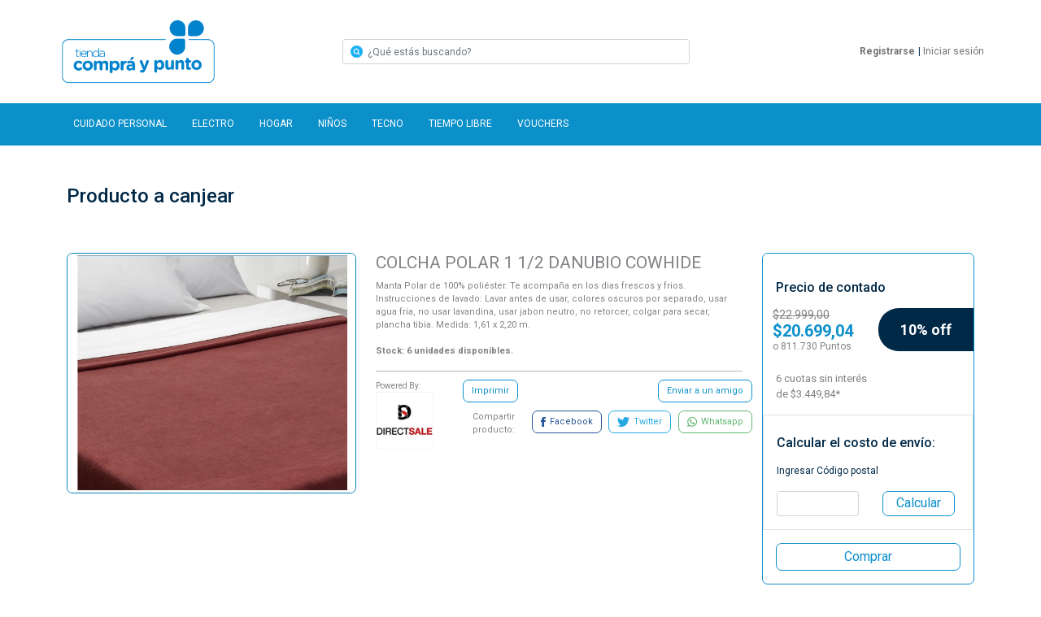

--- FILE ---
content_type: text/html; charset=UTF-8
request_url: https://www.compraypunto.com.ar/producto/8570/colcha-polar-1-1-2-danubio-cowhide
body_size: 10278
content:
<!doctype html>
<html lang="en">

<head>
	<meta charset="UTF-8">
	<meta name="viewport" content="width=device-width, initial-scale=1">
	<link href="https://www.compraypunto.com.ar/css/bootstrap.css" rel="stylesheet" crossorigin="anonymous">
	<link href="https://www.compraypunto.com.ar/css/styles.css" rel="stylesheet">
	<link href="https://www.compraypunto.com.ar/css/owl.carousel.min.css" rel="stylesheet" crossorigin="anonymous">
	<link href="https://www.compraypunto.com.ar/css/owl.theme.default.min.css" rel="stylesheet" crossorigin="anonymous">
	<link rel="stylesheet" href="https://code.jquery.com/ui/1.14.1/themes/base/jquery-ui.css">
	
	<link rel="preconnect" href="https://fonts.googleapis.com">
	<link rel="preconnect" href="https://fonts.gstatic.com" crossorigin>
	<link href="https://fonts.googleapis.com/css2?family=Roboto:wght@300;400;500;700&display=swap" rel="stylesheet">
	<link rel="stylesheet" href="https://cdn.jsdelivr.net/npm/@fortawesome/fontawesome-free@5.15.3/css/fontawesome.min.css" integrity="sha384-wESLQ85D6gbsF459vf1CiZ2+rr+CsxRY0RpiF1tLlQpDnAgg6rwdsUF1+Ics2bni" crossorigin="anonymous">
	<link rel="stylesheet" href="https://cdnjs.cloudflare.com/ajax/libs/zoomove/1.2.1/zoomove.min.css">
	<link href="https://cdnjs.cloudflare.com/ajax/libs/font-awesome/6.5.2/css/all.min.css" rel="stylesheet">
	<link href="https://www.compraypunto.com.ar/css/easy-autocomplete.min.css" rel="stylesheet" type="text/css">
	<link href="https://www.compraypunto.com.ar/css/easy-autocomplete.css" rel="stylesheet" type="text/css">


	<script src="https://code.jquery.com/jquery-3.7.0.min.js"></script>
	<script src="https://www.compraypunto.com.ar/js/jquery.easy-autocomplete.min.js" type="text/javascript"></script>
	<script src="https://www.compraypunto.com.ar/js/bootstrap.bundle.min.js" crossorigin="anonymous"></script>
	<script src="https://www.compraypunto.com.ar/js/jquery.elevatezoom.min.js" crossorigin="anonymous"></script>
	<script src="https://cdnjs.cloudflare.com/ajax/libs/dompurify/2.3.4/purify.min.js"></script>
	<script type="text/javascript" src="https://www.compraypunto.com.ar/js/owl.carousel.min.js"></script>
	<script src="//cdn.jsdelivr.net/npm/sweetalert2@11"></script>

	<link rel="apple-touch-icon" sizes="57x57" href="https://www.compraypunto.com.ar/icons/apple-icon-57x57.png">
	<link rel="apple-touch-icon" sizes="60x60" href="https://www.compraypunto.com.ar/icons/apple-icon-60x60.png">
	<link rel="apple-touch-icon" sizes="72x72" href="https://www.compraypunto.com.ar/icons/apple-icon-72x72.png">
	<link rel="apple-touch-icon" sizes="76x76" href="https://www.compraypunto.com.ar/icons/apple-icon-76x76.png">
	<link rel="apple-touch-icon" sizes="114x114" href="https://www.compraypunto.com.ar/icons/apple-icon-114x114.png">
	<link rel="apple-touch-icon" sizes="120x120" href="https://www.compraypunto.com.ar/icons/apple-icon-120x120.png">
	<link rel="apple-touch-icon" sizes="144x144" href="https://www.compraypunto.com.ar/icons/apple-icon-144x144.png">
	<link rel="apple-touch-icon" sizes="152x152" href="https://www.compraypunto.com.ar/icons/apple-icon-152x152.png">
	<link rel="apple-touch-icon" sizes="180x180" href="https://www.compraypunto.com.ar/icons/apple-icon-180x180.png">
	<link rel="icon" type="image/png" sizes="192x192" href="https://www.compraypunto.com.ar/icons/android-icon-192x192.png">
	<link rel="icon" type="image/png" sizes="32x32" href="https://www.compraypunto.com.ar/icons/favicon-32x32.png">
	<link rel="icon" type="image/png" sizes="96x96" href="https://www.compraypunto.com.ar/icons/favicon-96x96.png">
	<link rel="icon" type="image/png" sizes="16x16" href="https://www.compraypunto.com.ar/icons/favicon-16x16.png">
	<link rel="manifest" href="https://www.compraypunto.com.ar/icons/manifest.json">
	<meta name="msapplication-TileColor" content="#ffffff">
	<meta name="msapplication-TileImage" content="https://www.compraypunto.com.ar/icons/ms-icon-144x144.png">
	<meta name="theme-color" content="#ffffff">

	<meta property="og:url" content="https://www.compraypunto.com.ar" />
	<meta property="og:type" content="product" />
	<meta property="og:title" content="BPN - COLCHA POLAR 1 1/2 DANUBIO COWHIDE" />
	<meta property="og:description" content="Manta Polar de 100% poliéster. Te acompaña en los dias frescos y frios.  Instrucciones de lavado: Lavar antes de usar, colores oscuros por separado, usar agua fria, no usar lavandina,  usar jabon neutro, no retorcer, colgar para secar, plancha tibia. Medida: 1,61 x 2,20 m." />
	<meta property="og:image" content="https://www.compraypunto.com.ar/icons/android-icon-16x16.png" />

	<title>Tienda Compra y Punto</title>
	<!-- Matomo -->
	<script> var _paq = window._paq = window._paq || []; /* tracker methods like "setCustomDimension" should be called before "trackPageView" */ _paq.push(['trackPageView']); _paq.push(['enableLinkTracking']); (function() { var u="https://webanalytics.rewardpoint.com.ar/"; _paq.push(['setTrackerUrl', u+'matomo.php']); _paq.push(['setSiteId', '7']); var d=document, g=d.createElement('script'), s=d.getElementsByTagName('script')[0]; g.async=true; g.src=u+'matomo.js'; s.parentNode.insertBefore(g,s); })(); </script>
<!-- End Matomo Code -->

<script type="text/javascript" async="async" src="https://hub.fromdoppler.com/public/dhtrack.js" ></script>

</head>

<body>
	<div class="loading-overlay">
		<div class="d-flex justify-content-center align-items-center" style="height: 100%; width: 100%;">
			<div class="spinner-border" role="status">
				<span class="visually-hidden">Loading...</span>
			</div>
		</div>
	</div>
	<nav class="navbar navbar-expand-lg navbar-light d-flex flex-column pb-auto pb-lg-0" id="header">
		<div class="container w-100 pt-2 pb-0 pb-lg-3 px-0 px-lg-auto maxw-100">
			<a class="navbar-brand" href="https://www.compraypunto.com.ar">
				<img src="https://www.compraypunto.com.ar/imgs/logo.png" alt="BPN" class="logo">
			</a>
			<button class="navbar-toggler bg-color2" type="button" data-bs-toggle="collapse" data-bs-target="#navbarSupportedContent" aria-controls="navbarSupportedContent" aria-expanded="false" aria-label="Toggle navigation">
				<i class="fa fa-bars font-color5"></i>
			</button>
			<div class="d-flex w-50 search-form justify-content-end">
				<a class="search-btn" href="javascript:void(0);"><img src="https://www.compraypunto.com.ar/imgs/search.png" alt="buscar"></a>
				<input class="form-control form-control-sm me-2 w-75 search-input" type="search" placeholder="¿Qué estás buscando?" aria-label="Search" onkeydown="search(this)">
			</div>
							<div class="collapse navbar-collapse login" id="navbarSupportedContent">
					<ul class="navbar-nav me-auto mb-2 mb-lg-0 d-flex justify-content-end w-100">
						<li class="nav-item">
							<a class="nav-link px-0 me-1 fs-12 fw-700" aria-current="page" href="https://www.compraypunto.com.ar/auth/register">Registrarse</a>
						</li>
						<li class="nav-item">
							<a class="nav-link px-0 fs-12" href="https://www.compraypunto.com.ar/auth/login"><span class="color3 fw-700">|</span> Iniciar sesión</a>
						</li>
					</ul>
				</div>
						</div>
<div id="menu" class="w-100 bg-color">
	<div class="w-100 bg-color">
		<div class="container maxw-100">
			<div class="collapse navbar-collapse userMenu" id="navbarSupportedContent">
				<ul class="navbar-nav me-auto mb-2 mb-lg-0 w-100">
											<li class="nav-item">
							
															<a class="nav-link font-color5 py-3 fs-12" aria-current="page" href="#">CUIDADO PERSONAL</a>
								<div class="submenu" id="submenu">
									<div class="container maxw-100">
										<div class="collapse navbar-collapse" id="navbarSupportedContent">
											<ul class="navbar-nav me-auto mb-2 mb-lg-0 w-100">
																									<li class="nav-item">
														<a class="nav-link py-0 py-lg-3 fs-12" href="https://www.compraypunto.com.ar/productos/23/cuidado-personal/22/salud">SALUD</a>
													</li>
																									<li class="nav-item">
														<a class="nav-link py-0 py-lg-3 fs-12" href="https://www.compraypunto.com.ar/productos/23/cuidado-personal/29/belleza">BELLEZA</a>
													</li>
																							</ul>
										</div>
									</div>
								</div>
													</li>
											<li class="nav-item">
							
															<a class="nav-link font-color5 py-3 fs-12" aria-current="page" href="#">ELECTRO</a>
								<div class="submenu" id="submenu">
									<div class="container maxw-100">
										<div class="collapse navbar-collapse" id="navbarSupportedContent">
											<ul class="navbar-nav me-auto mb-2 mb-lg-0 w-100">
																									<li class="nav-item">
														<a class="nav-link py-0 py-lg-3 fs-12" href="https://www.compraypunto.com.ar/productos/25/electro/24/peque-os-electrodom-sticos">PEQUEÑOS ELECTRODOMÉSTICOS</a>
													</li>
																									<li class="nav-item">
														<a class="nav-link py-0 py-lg-3 fs-12" href="https://www.compraypunto.com.ar/productos/25/electro/31/climatizacion">CLIMATIZACION</a>
													</li>
																									<li class="nav-item">
														<a class="nav-link py-0 py-lg-3 fs-12" href="https://www.compraypunto.com.ar/productos/25/electro/33/lavado">LAVADO</a>
													</li>
																									<li class="nav-item">
														<a class="nav-link py-0 py-lg-3 fs-12" href="https://www.compraypunto.com.ar/productos/25/electro/34/hornos-y-cocina">HORNOS Y COCINA</a>
													</li>
																									<li class="nav-item">
														<a class="nav-link py-0 py-lg-3 fs-12" href="https://www.compraypunto.com.ar/productos/25/electro/35/caf">CAFÉ</a>
													</li>
																							</ul>
										</div>
									</div>
								</div>
													</li>
											<li class="nav-item">
							
															<a class="nav-link font-color5 py-3 fs-12" aria-current="page" href="#">HOGAR</a>
								<div class="submenu" id="submenu">
									<div class="container maxw-100">
										<div class="collapse navbar-collapse" id="navbarSupportedContent">
											<ul class="navbar-nav me-auto mb-2 mb-lg-0 w-100">
																									<li class="nav-item">
														<a class="nav-link py-0 py-lg-3 fs-12" href="https://www.compraypunto.com.ar/productos/26/hogar/36/jard-n">JARDÍN</a>
													</li>
																									<li class="nav-item">
														<a class="nav-link py-0 py-lg-3 fs-12" href="https://www.compraypunto.com.ar/productos/26/hogar/38/bazar">BAZAR</a>
													</li>
																									<li class="nav-item">
														<a class="nav-link py-0 py-lg-3 fs-12" href="https://www.compraypunto.com.ar/productos/26/hogar/40/blanquer-a">BLANQUERÍA</a>
													</li>
																							</ul>
										</div>
									</div>
								</div>
													</li>
											<li class="nav-item">
							
															<a class="nav-link font-color5 py-3 fs-12" aria-current="page" href="#">NIÑOS</a>
								<div class="submenu" id="submenu">
									<div class="container maxw-100">
										<div class="collapse navbar-collapse" id="navbarSupportedContent">
											<ul class="navbar-nav me-auto mb-2 mb-lg-0 w-100">
																									<li class="nav-item">
														<a class="nav-link py-0 py-lg-3 fs-12" href="https://www.compraypunto.com.ar/productos/27/ni-os/26/juguetes">JUGUETES</a>
													</li>
																									<li class="nav-item">
														<a class="nav-link py-0 py-lg-3 fs-12" href="https://www.compraypunto.com.ar/productos/27/ni-os/56/blanqueria">BLANQUERIA</a>
													</li>
																									<li class="nav-item">
														<a class="nav-link py-0 py-lg-3 fs-12" href="https://www.compraypunto.com.ar/productos/27/ni-os/58/mochilas-y-accesorios">MOCHILAS Y ACCESORIOS</a>
													</li>
																									<li class="nav-item">
														<a class="nav-link py-0 py-lg-3 fs-12" href="https://www.compraypunto.com.ar/productos/27/ni-os/62/tecno-y-gamer">TECNO Y GAMER</a>
													</li>
																							</ul>
										</div>
									</div>
								</div>
													</li>
											<li class="nav-item">
							
															<a class="nav-link font-color5 py-3 fs-12" aria-current="page" href="#">TECNO</a>
								<div class="submenu" id="submenu">
									<div class="container maxw-100">
										<div class="collapse navbar-collapse" id="navbarSupportedContent">
											<ul class="navbar-nav me-auto mb-2 mb-lg-0 w-100">
																									<li class="nav-item">
														<a class="nav-link py-0 py-lg-3 fs-12" href="https://www.compraypunto.com.ar/productos/28/tecno/27/tv">TV</a>
													</li>
																									<li class="nav-item">
														<a class="nav-link py-0 py-lg-3 fs-12" href="https://www.compraypunto.com.ar/productos/28/tecno/42/celulares">CELULARES</a>
													</li>
																									<li class="nav-item">
														<a class="nav-link py-0 py-lg-3 fs-12" href="https://www.compraypunto.com.ar/productos/28/tecno/43/informatica-y-gaming">INFORMATICA Y GAMING</a>
													</li>
																									<li class="nav-item">
														<a class="nav-link py-0 py-lg-3 fs-12" href="https://www.compraypunto.com.ar/productos/28/tecno/44/audio-y-video">AUDIO Y VIDEO</a>
													</li>
																									<li class="nav-item">
														<a class="nav-link py-0 py-lg-3 fs-12" href="https://www.compraypunto.com.ar/productos/28/tecno/45/smartwatch">SMARTWATCH</a>
													</li>
																							</ul>
										</div>
									</div>
								</div>
													</li>
											<li class="nav-item">
							
															<a class="nav-link font-color5 py-3 fs-12" aria-current="page" href="#">TIEMPO LIBRE</a>
								<div class="submenu" id="submenu">
									<div class="container maxw-100">
										<div class="collapse navbar-collapse" id="navbarSupportedContent">
											<ul class="navbar-nav me-auto mb-2 mb-lg-0 w-100">
																									<li class="nav-item">
														<a class="nav-link py-0 py-lg-3 fs-12" href="https://www.compraypunto.com.ar/productos/29/tiempo-libre/28/aire-libre">AIRE LIBRE</a>
													</li>
																									<li class="nav-item">
														<a class="nav-link py-0 py-lg-3 fs-12" href="https://www.compraypunto.com.ar/productos/29/tiempo-libre/46/mochilas-y-valijas">MOCHILAS Y VALIJAS</a>
													</li>
																									<li class="nav-item">
														<a class="nav-link py-0 py-lg-3 fs-12" href="https://www.compraypunto.com.ar/productos/29/tiempo-libre/47/herramientas">HERRAMIENTAS</a>
													</li>
																									<li class="nav-item">
														<a class="nav-link py-0 py-lg-3 fs-12" href="https://www.compraypunto.com.ar/productos/29/tiempo-libre/48/fitness">FITNESS</a>
													</li>
																							</ul>
										</div>
									</div>
								</div>
													</li>
											<li class="nav-item">
							
															<a class="nav-link font-color5 py-3 fs-12" aria-current="page" href="#">VOUCHERS</a>
								<div class="submenu" id="submenu">
									<div class="container maxw-100">
										<div class="collapse navbar-collapse" id="navbarSupportedContent">
											<ul class="navbar-nav me-auto mb-2 mb-lg-0 w-100">
																									<li class="nav-item">
														<a class="nav-link py-0 py-lg-3 fs-12" href="https://www.compraypunto.com.ar/productos/30/vouchers/54/supermercados">SUPERMERCADOS</a>
													</li>
																									<li class="nav-item">
														<a class="nav-link py-0 py-lg-3 fs-12" href="https://www.compraypunto.com.ar/productos/30/vouchers/55/combustible">COMBUSTIBLE</a>
													</li>
																							</ul>
										</div>
									</div>
								</div>
													</li>
									</ul>
			</div>
		</div>
	</div>

</div>
</nav>



<section id="productDetail">
	<div class="container">
		<h3 class="color3 fs-24 fw-600 py-5">Producto a canjear</h3>
		<div class="row">
			<div class="col-12 col-lg-4">
				<a href="#">
					<div class="productPic">

						<img src="https://www.compraypunto.com.ar/RewardCliente_BPN/images/Productos/Grandes/3_BL-01767-T@-MANTA POLAR COWHIDE A917_GDE.JPG" class="imagen" id="zoom_01" data-zoom-image="https://www.compraypunto.com.ar/RewardCliente_BPN/images/Productos/Grandes/3_BL-01767-T@-MANTA POLAR COWHIDE A917_GDE.JPG">
					</div>
				</a>

			</div>
			<div class="col-12 col-lg-5">
				<div class="productDet">
					<h4 class="font-color6 fs-21 fw-400">COLCHA POLAR 1 1/2 DANUBIO COWHIDE</h4>
					<p class="fs-11 font-color6 fw-400">
						Manta Polar de 100% poliéster. Te acompaña en los dias frescos y frios.  Instrucciones de lavado: Lavar antes de usar, colores oscuros por separado, usar agua fria, no usar lavandina,  usar jabon neutro, no retorcer, colgar para secar, plancha tibia. Medida: 1,61 x 2,20 m.						<br><br>
						<span class="fw-700">Stock: 6 unidades disponibles.</span>
					</p>
				</div>
				<div class="row mb-3">
					<div class="col-12 col-md-3 btns">
						<p class="font-color6 fs-10 fw-400 mb-0">Powered By:</p>
						<img src="https://www.compraypunto.com.ar/rewardcliente_BPN/images/poweredby/directsale.png">
					</div>
					<div class="col-12 col-md-9">
						<div class="row productBtns">
							<!--
							<a href="#" class="fs-11 fw-400 color">Ver garantía</a>
						-->
						<a href="#" class="fs-11 fw-400 color">Imprimir</a>
						<a href="#" class="fs-11 fw-400 color">Enviar a un amigo</a>
					</div>
					<div class="row socialBtns">
						<p class="font-color6 fs-11 fw-400 mb-0">Compartir<br>
						producto:</p>
						<a href="http://www.facebook.com/share.php?u=https://www.compraypunto.com.ar" class="fs-11 fw-400 facebook-color" target="_blank">
							<img src="https://www.compraypunto.com.ar/imgs/facebook-btn.png">Facebook
						</a>
						<a href="https://twitter.com/share?ref_src=twsrc%5Etfw" class="fs-11 fw-400 twitter-color" target="_blank">
							<img src="https://www.compraypunto.com.ar/imgs/twitter-btn.png">Twitter
						</a>
						<a href="https://api.whatsapp.com/send?text=https://www.compraypunto.com.ar/producto/8570/colcha-polar-1-1-2-danubio-cowhide" class="fs-11 fw-400 whatsapp-color" target="_blank">
							<img src="https://www.compraypunto.com.ar/imgs/whatsapp-btn.png">Whatsapp
						</a>
					</div>
				</div>
			</div>
		</div>
					<div class="col-12 col-lg-3">
				<div class="productBuy py-3">
					<h4 class="color3 fs-16 fw-600 my-3 px-3">Precio de contado</h4>
					<div class="row mx-0">
						<div class="col-6">
															<h6 class="font-color6 fw-400 fs-14 text-decoration-line-through mb-0">$22.999,00</h6>
														<h5 class="color fw-700 fs-20 mb-0">$20.699,04</h5>
							<h6 class="font-color6 fw-400 fs-12 mb-0">o 811.730 Puntos</h6>
						</div>
						<div class="col-6 pe-0">
															<h5 class="font-color5 cucarda-discount text-center py-3 fw-700 fs-18 bg-color3">10% off</h5>
													</div>
					</div>

					<p class="font-color6 fs-13 fw-400 my-3 px-3">6 cuotas sin interés <br>de $3.449,84*</p>
								
						<div class="bg-color6 px-3 border mb-3">
							<h4 class="color3 fs-16 fw-600 mt-4">Calcular el costo de envío:</h4>
							<p class="color3 fs-12 fw-600 mt-3">Ingresar Código postal</p>
							<div class="row mb-3">
								<div class="col-6">
									<input class="form-control form-control-sm" id="cp" type="number" placeholder="" aria-label=".form-control-sm example" required min="1">
									<span class="error-cp" style="display: none;font-size:11px;color: red;position: absolute;">Campo requerido</span>
								</div>
								<div class="col-6 d-flex justify-content-center">
									<button id="calculate-shipping" class="px-3 color">Calcular</button>
								</div>
							</div>
							<div style="display: none;" id="delivery-loading">
								<div class="d-flex justify-content-center align-items-center" style="height: 100px;">
									<div class="spinner-border" role="status">
										<span class="visually-hidden">Loading...</span>
									</div>
								</div>

							</div>

							<div style="display: none;" id="delivery-result">
								<p class="font-color6 fs-11 fw-400">
									Envío a domicilio estandar<br>
									<span class="fw-700 font-color6">$<span id="delivery-cost"></span></span><br>
									Llega entre el <span id="delivery-from"></span> y el <span id="delivery-to"></span>*
								</p>
								<p class="font-color6 fs-10 fw-400">*El tiempo de entrega<br>no considera feriados</p>
							</div>

						</div>
					
					<form class="px-3">

						<button type="button" class="color w-100 py-1 fs-16" id="add-to-cart">Comprar</button>

					</form>

				</div>
			</div>
					</div>
	<h3 class="color3 fs-18 fw-600 py-5">Productos que pueden interesarte</h3>
	<div class="owl-carousel owl-theme" id="relatedCarousel">
					<div class="item">
				<div class="productCard p-4">
					<a href="https://www.compraypunto.com.ar/producto/9815/bateria-de-10-pz-de-ceramica-ant-kitchenaid-negra">


						<div class="d-flex flex-column align-items-center" style="height: 250px;background-size:70%; background-repeat:no-repeat; background-position: center center;background-image: url(https://www.compraypunto.com.ar/RewardCliente_BPN/images/Productos/Chicas/3_HO-01295-NG@-BATERA 10 PZ KITCHEN NGA_CH.JPG)">
															<div class="cucarda-discount bg-color3">
									<p class="font-color5 mb-0 fs-20 fw-700">10<span class="fs-12">%</span></p>
									<span class="fs-12 font-color5">OFF</span>
								</div>
							
															<div class="cucarda-dues bg-color2">
									<p class="font-color5 mb-0 fs-12 fw-700 text-center">6 cuotas sin interés</p>
								</div>
														
						</div>
						<div>
							<p class="fs-16 fw-700 font-color mt-3 h-48">BATERIA DE 10 PZ DE CERAMICA ANT. KITCHENAID NEGRA</p>
															<p class="fs-14 mb-0 fw-400 font-color3 text-decoration-line-through">$750.499,00</p>
																					<div class="row">
								<div class="col-7">
									<p class="color fs-24 fw-400 mb-0 text-decoration-none">$675.999,00</p>
									<p class="fs-14 fw-400 font-color3 mb-0">en 6 cuotas sin interés de $112.666,50*</p>
									<p class="color fs-18 fw-400 mb-0 text-decoration-none">o 18.026.640 Puntos</p>
								</div>
								<div class="col-5 px-0">
									<div class="canje">
										Comprar
									</div>
								</div>
							</div>
						</div>
					</a>
				</div>
			</div>
					<div class="item">
				<div class="productCard p-4">
					<a href="https://www.compraypunto.com.ar/producto/9816/bateria-de-10-pz-de-ceramica-ant-kitchenaid-roja">


						<div class="d-flex flex-column align-items-center" style="height: 250px;background-size:70%; background-repeat:no-repeat; background-position: center center;background-image: url(https://www.compraypunto.com.ar/RewardCliente_BPN/images/Productos/Chicas/3_HO-01295-RJ@-BATERA 10 PZ KITCHEN ROJA_CH.JPG)">
															<div class="cucarda-discount bg-color3">
									<p class="font-color5 mb-0 fs-20 fw-700">10<span class="fs-12">%</span></p>
									<span class="fs-12 font-color5">OFF</span>
								</div>
							
															<div class="cucarda-dues bg-color2">
									<p class="font-color5 mb-0 fs-12 fw-700 text-center">6 cuotas sin interés</p>
								</div>
														
						</div>
						<div>
							<p class="fs-16 fw-700 font-color mt-3 h-48">BATERIA DE 10 PZ DE CERAMICA ANT. KITCHENAID ROJA</p>
															<p class="fs-14 mb-0 fw-400 font-color3 text-decoration-line-through">$750.499,00</p>
																					<div class="row">
								<div class="col-7">
									<p class="color fs-24 fw-400 mb-0 text-decoration-none">$675.999,00</p>
									<p class="fs-14 fw-400 font-color3 mb-0">en 6 cuotas sin interés de $112.666,50*</p>
									<p class="color fs-18 fw-400 mb-0 text-decoration-none">o 18.026.640 Puntos</p>
								</div>
								<div class="col-5 px-0">
									<div class="canje">
										Comprar
									</div>
								</div>
							</div>
						</div>
					</a>
				</div>
			</div>
					<div class="item">
				<div class="productCard p-4">
					<a href="https://www.compraypunto.com.ar/producto/8571/colcha-polar-1-1-2-danubio-blue">


						<div class="d-flex flex-column align-items-center" style="height: 250px;background-size:70%; background-repeat:no-repeat; background-position: center center;background-image: url(https://www.compraypunto.com.ar/RewardCliente_BPN/images/Productos/Chicas/3_BL-01765-T@-MANTA POLAR BLUE A665_CH.jpg)">
															<div class="cucarda-discount bg-color3">
									<p class="font-color5 mb-0 fs-20 fw-700">10<span class="fs-12">%</span></p>
									<span class="fs-12 font-color5">OFF</span>
								</div>
							
															<div class="cucarda-dues bg-color2">
									<p class="font-color5 mb-0 fs-12 fw-700 text-center">6 cuotas sin interés</p>
								</div>
														
						</div>
						<div>
							<p class="fs-16 fw-700 font-color mt-3 h-48">COLCHA POLAR 1 1/2 DANUBIO BLUE</p>
															<p class="fs-14 mb-0 fw-400 font-color3 text-decoration-line-through">$22.999,00</p>
																					<div class="row">
								<div class="col-7">
									<p class="color fs-24 fw-400 mb-0 text-decoration-none">$20.699,04</p>
									<p class="fs-14 fw-400 font-color3 mb-0">en 6 cuotas sin interés de $3.449,84*</p>
									<p class="color fs-18 fw-400 mb-0 text-decoration-none">o 811.730 Puntos</p>
								</div>
								<div class="col-5 px-0">
									<div class="canje">
										Comprar
									</div>
								</div>
							</div>
						</div>
					</a>
				</div>
			</div>
		
	</div>






	<div class="goBack mb-5">
		<a href="https://www.compraypunto.com.ar" class="color fs-14 fw-400"><img src="https://www.compraypunto.com.ar/imgs/back-arrow.png" class="me-2">Volver al catálogo</a>
	</div>
</div>
</section>
<script async src="https://platform.twitter.com/widgets.js" charset="utf-8"></script>
<script src="https://cdnjs.cloudflare.com/ajax/libs/zoomove/1.2.1/zoomove.min.js"></script>
<script type="text/javascript">
	const base_url = "https://www.compraypunto.com.ar";
	$(document).ready(function() {
		$('#calculate-shipping').click(function() {
			calculateShipping();
		});

		$('#add-to-cart').click(function() {
			addProduct();
			$('#cartProducts').html('1');
			$('#cartProducts').css("color", "#54722d");
		});

		$('#cp').change(function() {
			if ($(this).val != '') {
				$('#calculate-shipping').attr('disabled', false);
			} else {
				$('#calculate-shipping').attr('disabled', true);
			}
		});
	});



	$('#zoom_01').elevateZoom({
		borderSize: 1,
		responsive: true,
		constrainType: "height",
		constrainSize: 274,
		zoomType: "lens",
		containLensZoom: true,
		cursor: "crosshair",
		lensColour: "white",
	});



	function calculateShipping() {
		let cp = $('#cp').val();
		if (cp != '') {
			$('.error-cp').fadeOut();
			let url = `${base_url}/calculateShipping/8570/${cp}`;
			$('#delivery-loading').fadeIn();
			$.ajax({
				url: url,
				dataType: 'json',
				success: function(response) {
					$('#delivery-loading').hide();
					$('#delivery-from').html(response[0].FechaDesde);
					$('#delivery-to').html(response[0].FechaHasta);
					$('#delivery-cost').html(response[0].CostoEnvio);
					$('#delivery-result').show();

				},
			});
		} else {
			$('.error-cp').fadeIn();
		}

	}

	function addProduct() {
		let cp = $('#cp').val();
		let url = `${base_url}/addProduct`;
		$.ajax({
			url: url,
			type: 'POST',
			dataType: 'json',
			data: {
				product: {"idProducto":8570,"Puntos":811730,"DescripcionCorta":"COLCHA POLAR 1 1\/2 DANUBIO COWHIDE","Descripcion":"Manta Polar de 100% poli\u00e9ster. Te acompa\u00f1a en los dias frescos y frios.  Instrucciones de lavado: Lavar antes de usar, colores oscuros por separado, usar agua fria, no usar lavandina,  usar jabon neutro, no retorcer, colgar para secar, plancha tibia. Medida: 1,61 x 2,20 m.","idEstado":1,"CodigoProveedor":0,"PathImagen":"https:\/\/www.compraypunto.com.ar\/RewardCliente_BPN\/images\/Productos\/Grandes\/3_BL-01767-T@-MANTA POLAR COWHIDE A917_GDE.JPG","idFormaCanje":2,"DescFormaCanje":"Delivery","CodProducto":"3803000008570","CodProductoWeb":"3803000008570","PathImagenGrande2":"","PathImagenGrande3":"","PathImagenGrande4":"","PathImagenGrande5":"","idCategoria":26,"DescCategoria":"HOGAR","idSubCategoria":40,"DescSubCategoria":"BLANQUER\u00cdA","MontoPesos":0,"idMoneda":0,"Puntos100":811730,"PuntosMasPesos":true,"ImporteCuota":3449.84,"CantCuotas":6,"ImporteBanco":20699.04,"ImporteTotal":20699.04,"idProveedor":3,"MarcaRecarga":"0","GatewayPago":"DECIDIR","DecidirPublic":"0650f12583d34e9e99d76a5823fa4f22","Cuotas":"1;3;6","idVisa":1,"idVisaInterno":1,"idMaster":104,"idMasterInterno":2,"idDebito":66,"idDebitoInterno":4,"idCabal":140,"idCabalInterno":3,"CuotasDebito":1,"Novedad":false,"Oferta":false,"EnvioGratis":false,"AplicaPorcentajeDto":true,"PorcentajeDto":10,"AplicaCantCuotas":true,"CantidadCuotas":6,"AplicaPuntosAnteriorTachado":true,"AplicaPrecioAnteriorTachado":true,"PrecioAnteriorTachado":22999,"PuntosAnt":0,"Stock":6,"imagenTiendaPoweredBy":"https:\/\/www.compraypunto.com.ar\/rewardcliente_BPN\/images\/poweredby\/directsale.png","CantCuotasFijas":0,"ImporteCuotaFija":0,"SoloPuntos":true,"SoloDinero":true,"CucardaModalidadPago":"","Gateway_Store":0,"Gateway_Store_Branch":0,"Millas":0,"PuntosEnvioDesde":0,"PuntosEnvioHasta":0,"ValoresRecargas":[],"RetiroEnSucursal":false}			},
			success: function(response) {
				Swal.fire({
					icon: 'success',
					text: 'Producto agregado al carrito',
					confirmButtonColor: '#002948'
				}).then(error => {
					window.location.href = "https://www.compraypunto.com.ar/checkout";
				});

			},
			error: function(error) {
				if (error.status == 401) {
					Swal.fire({
						icon: 'info',
						title: 'Oops...',
						text: 'Debes iniciar sesión para seguir comprando.',
						confirmButtonColor: '#002948'
					}).then(error => {
						window.location.href = "https://www.compraypunto.com.ar/auth/login?redirectTo=https%3A%2F%2Fwww.compraypunto.com.ar%2Findex.php%2Fproducto%2F8570%2Fcolcha-polar-1-1-2-danubio-cowhide";
					});

				}

				if (error.status == 400) {
					Swal.fire({
						icon: 'info',
						title: 'Oops...',
						text: error.responseJSON.messages.error,
						confirmButtonColor: '#4A4A49'
					}).then(error => {

					});

				}
			}
		});
	}


	$('.btn-menos').click(function() {
		//Solo si el valor del campo es diferente de 0
		if ($('#cantidad').val() > 1)
			//Decrementamos su valor
		$('#cantidad').val(parseInt($('#cantidad').val()) - 1);
	});

	$('.btn-mas').click(function() {
		//Aumentamos el valor del campo
		$('#cantidad').val(parseInt($('#cantidad').val()) + 1);
	});
	$('#relatedCarousel').owlCarousel({
		dots: false,
		loop: true,
		margin: 10,
		responsiveClass: true,
		responsive: {
			0: {
				items: 1,
				nav: true
			},
			600: {
				items: 1,
				nav: true
			},
			1000: {
				items: 3,
				nav: true,
				loop: false
			}
		}
	});
</script>


<script>
	/*function search(ele) {
		if (event.key === 'Enter') {
			window.location.href = 'https://www.compraypunto.com.ar' + '/resultados?busqueda=' + ele.value;
		}
	}

	$('.search-btn').click(function() {
		const query = $('.search-input').val();
		if (query != '') {
			window.location.href = 'https://www.compraypunto.com.ar' + '/resultados?busqueda=' + query;
		}

	});*/
	function sanitizeInput(value) {
	    // Permitir solo letras, números y espacios (ajusta según tus necesidades)

		let sanitizedInput = DOMPurify.sanitize(value);

	    return sanitizedInput;
	}

	function search(ele) {
	    if (event.key === 'Enter') {
	        // Sanitizar el input
	        const sanitizedValue = sanitizeInput(ele.value);
	        window.location.href = 'https://www.compraypunto.com.ar' + '/resultados?busqueda=' + encodeURIComponent(sanitizedValue);
	    }
	}

	$('.search-btn').click(function() {
	    const query = sanitizeInput($('.search-input').val());
	    if (query !== '') {
	        window.location.href = 'https://www.compraypunto.com.ar' + '/resultados?busqueda=' + encodeURIComponent(query);
	    }
	});
</script>
<footer>
	<div class="container">
		<div class="row py-3">
			<div class="col-12 col-lg-2 mb-3 mb-lg-0 d-flex justify-content-center justify-content-md-start">
				<a href="https://www.compraypunto.com.ar" class="border-0">
					<img src="https://www.compraypunto.com.ar/imgs/logo-footer.png" width="75%">
				</a>
			</div>
			<div class="col-12 col-lg-8 d-flex align-items-center mb-4 mb-lg-0 justify-content-center justify-content-lg-start">
				<div class="d-flex flex-row align-items-start align-items-lg-center">
					<a href="https://www.compraypunto.com.ar/BPN_TerminosYCondiciones.pdf" target="_blank" class="fs-11 me-1">Terminos y condiciones</a>
					<a href="https://www.compraypunto.com.ar/BPN_PreguntasFrecuentes.pdf" target="_blank" class="fs-11 me-1">Preguntas Frecuentes</a>
					<a href="https://www.compraypunto.com.ar/Atencion-A-Clientes.pdf" target="_blank" class="fs-11 me-1">Atención al Cliente</a>
					<a href="https://www.bpn.com.ar/Formularios/FormularioDeReclamoQuejaValidacion" class="fs-11 me-1" target="_blank">Contacto</a>
					<a href="mailto:Arrepentimiento_TiendaBPN@rewardpoint.com.ar?subject=Botón de arrepentimiento" class="fs-11 me-1">Botón de arrepentimiento</a>
				</div>
			</div>
			<div class="col-12 col-lg-2 d-flex flex-row align-items-center justify-content-center social">
				<p class="fs-11 mb-0">Seguinos:</p>
				<a href="https://www.facebook.com/bancoprovinciadelneuquen/" target="_blank"><img src="https://www.compraypunto.com.ar/imgs/facebook.png"></a>
				<a href="https://www.instagram.com/bancoprovinciadelneuquen/" target="_blank"><img src="https://www.compraypunto.com.ar/imgs/instagram.png"></a>
				<a href="https://twitter.com/bpninforma" target="_blank"><img src="https://www.compraypunto.com.ar/imgs/x-twitter.png"></a>
			</div>
		</div>
		<div class="row py-3">
			<div class="col-12 col-lg-2 d-flex justify-content-center justify-content-lg-start">
				<p class="fs-30 font-color4">*CFT:0,00%</p>
			</div>
			<div class="col-12 col-lg-10">
				<p class="fs-8 font-color4 px-3 text-uppercase">PROMOCIÓN VÁLIDA EN LA REPÚBLICA ARGENTINA DESDE EL 01/10/2025 Y HASTA EL 31/12/2025 AMBAS FECHAS INCLUSIVE, PARA COMPRAS ON LINE REALIZADAS CON TARJETAS DE CRÉDITO EMITIDAS POR EL BANCO PROVINCIA DEL NEUQUEN TODOS LOS DIAS A TRAVES DE TIENDA COMPRA Y PUNTO WWW.COMPRAYPUNTO.COM.AR FINANCIACION EN HASTA 6 CUOTAS SIN INTERES APLICABLE A COMPRAS REALIZADAS CON TARJETA DE CREDITO CONFIABLE, FINANCIACION HASTA 3 CUOTAS SIN INTERES APLICABLE A COMPRAS REALIZADAS CON TARJETAS DE CREDITO VISA Y MASTERCARD. LA PARTICIPACIÓN EN EL PROGRAMA COMPRA Y PUNTO NO IMPLICA COSTO DE ADHESIÓN ALGUNO. LAS IMÁGENES DE LOS PRODUCTOS SON MERAMENTE ILUSTRATIVAS. BANCO PROVINCIA DEL NEUQUEN S.A. CUIT N° 30-50001404-7 , INDEPENDENCIA 50 (8300) NEUQUEN CAPITAL.</p>
			</div>
		</div>
		<p class="font-color4 fw-400 text-end" style="font-size:12px;">© 2024 - Marketplace software by <a href="https://www.incedo.com.ar/" style="border-left:none!important; padding-left:0!important;" class="font-color4">INCEDO</a></p> 
	</div>
</footer>





</body>

</html>


--- FILE ---
content_type: text/css
request_url: https://www.compraypunto.com.ar/css/styles.css
body_size: 7180
content:
@font-face{font-family:"Muller";src:url("../fonts/MullerRegular.eot");src:url("../fonts/MullerRegular.eot?#iefix") format("embedded-opentype"),url("../fonts/MullerRegular.woff2") format("woff2"),url("../fonts/MullerRegular.woff") format("woff"),url("../fonts/MullerRegular.ttf") format("truetype");font-weight:400;font-style:normal}@font-face{font-family:"Muller Bold";src:url("../fonts/MullerBold.eot");src:url("../fonts/MullerBold.eot?#iefix") format("embedded-opentype"),url("../fonts/MullerBold.woff2") format("woff2"),url("../fonts/MullerBold.woff") format("woff"),url("../fonts/MullerBold.ttf") format("truetype");font-weight:700;font-style:normal}@font-face{font-family:"Roboto";src:url("../fonts/roboto-light.ttf") format("truetype");font-weight:400;font-style:normal}body{background-color:#fff;font-family:"Roboto",sans-serif;font-weight:400}body input:focus,body select:focus,body select,body input.form-control:focus{outline-color:#002948 !important;outline:none !important;outline-width:0 !important;box-shadow:none;-moz-box-shadow:none;-webkit-box-shadow:none}input:disabled{cursor:not-allowed}select:disabled{cursor:not-allowed}button:disabled{cursor:not-allowed}textarea:disabled{cursor:not-allowed}.starColor{color:#3e768a}.starDisColor{color:#d7d7d7}.color{color:#0c90ca !important}.color2{color:#0883b9 !important}.color3{color:#002948 !important}.color4{color:#f6f6f6 !important}.color5{color:#ededed !important}.color6{color:#033d6f !important}.color7{color:#19aef2 !important}.font-color{color:#6d6e71 !important}.font-color2{color:#878787 !important}.font-color3{color:#939598 !important}.font-color4{color:#a7a9ac !important}.font-color5{color:#fff !important}.font-color6{color:#808285 !important}.font-color7{color:#58595b !important}.font-color8{color:#9d9d9d !important}.font-color9{color:#626262 !important}.facebook-color{color:#245396}.twitter-color{color:#26a9e1}.whatsapp-color{color:#5eb66d}.bg-color{background-color:#0c90ca !important}.bg-color2{background-color:#0883b9 !important}.bg-color3{background-color:#002948 !important}.bg-color4{background-color:#f6f6f6 !important}.bg-color5{background-color:#ededed !important}.bg-color6{background-color:#fff !important}.bg-color7{background-color:#19aef2 !important}.bg-color8{background-color:#a7a9ac !important}.fs-8{font-size:8px}.fs-10{font-size:10px}.fs-11{font-size:11px}.fs-12{font-size:12px}.fs-13{font-size:13px}.fs-14{font-size:14px}.fs-15{font-size:15px}.fs-16{font-size:16px}.fs-17{font-size:17px}.fs-18{font-size:18px}.fs-19{font-size:19px}.fs-20{font-size:20px}.fs-21{font-size:21px}.fs-22{font-size:22px}.fs-23{font-size:23px}.fs-24{font-size:24px}.fs-30{font-size:30px}.fw-300{font-weight:300}.fw-400{font-weight:400}.fw-500{font-weight:500}.fw-700{font-weight:700}.mr-2{margin-right:.5rem}.mr-3{margin-right:.75rem}.ml-2{margin-left:.5rem}.ml-3{margin-left:.75rem}.mt-n2{margin-top:-10px}.max-content{width:max-content}.separator{height:1px;background-color:#d3d3d3}.bnone{border:none !important}.btn-main{text-decoration:none;color:#fff;background-color:#002948;border-radius:25px;border:none;padding-top:.25rem;padding-bottom:.25rem;padding-left:1rem;padding-right:1rem;width:max-content;transition:.5s}.btn-main:hover{background-color:#0c90ca;transition:.5s;color:#fff}.btn-scnd{color:#0c90ca;background-color:#fff;border-radius:5px;border:1px solid;padding-top:.25rem;padding-bottom:.25rem;padding-left:1rem;padding-right:1rem;height:max-content}.btn-scnd:hover{background-color:#0c90ca;transition:.5s;color:#fff;border:1px solid #0c90ca}.btn-third{color:#fff;background-color:#0c90ca;border-radius:5px;border:1px solid #0c90ca;padding-top:.25rem;padding-bottom:.25rem;padding-left:1rem;padding-right:1rem;height:max-content;width:max-content}.btn-third:hover{background-color:#002948;transition:.5s;color:#fff;border:1px solid #002948}.btn-cancel{color:#fff;background-color:#878787;border-radius:5px;border:1px solid #878787;padding-top:.25rem;padding-bottom:.25rem;padding-left:1rem;padding-right:1rem;height:max-content;width:max-content}.btn-cancel:hover{background-color:#002948;transition:.5s;color:#fff;border:1px solid #002948}.btn-adress{background-color:rgba(0,0,0,0);border:none;width:max-content}.btn-adress i{color:#808285}.btn-adress i:hover{color:#0c90ca;transition:.5s}.btn-print{background-color:#002948;color:#fff;border-radius:25px}.btn-print:hover{background-color:#0c90ca;transition:.5s;color:#fff}.logo{width:200px}.float-right{float:right}.w-15{width:15% !important}.w-20{width:20% !important}.w-30{width:30% !important}.w-35{width:35% !important}.w-40{width:40% !important}.w-65{width:65% !important}.h-48{height:48px !important}.h-70{height:70px !important}.px-10{padding-left:7rem;padding-right:7rem}@media(max-width: 576px){.px-10{padding-left:.5rem;padding-right:.5rem}}.swal2-icon.swal2-success [class^=swal2-success-line]{background-color:#0c90ca !important}.swal2-icon.swal2-success .swal2-success-ring{border:.25em solid #0c90ca !important}#header{position:sticky;top:0;background-color:#fff;z-index:10}@media(max-width: 972px){#header{position:initial}}@media(max-width: 769px){#header .search-input{width:100% !important}}@media(max-width: 992px){#header .maxw-100{max-width:100% !important}#header .navbar-brand{width:70%}#header .navbar-brand img{margin-bottom:15px;padding-left:15px;margin-top:15px}#header .navbar-toggler{margin-right:15px}#header .search-form{width:100% !important;margin-top:15px}#header .userMenu{margin-top:20px}#header .userMenu .d-flex{width:100%;justify-content:center !important}#header .userMenu .d-flex .dropdown{width:100%}}@media(max-width: 300px){#header .navbar-brand{width:50%}#header .navbar-brand img{width:100%;margin-bottom:15px;padding-left:15px;margin-top:15px}}#header .search-form input{padding-left:30px}#header .search-form input::placeholder{font-size:12px}#header .search-form img{top:3px;left:25px;position:relative}#header .chart img{margin-left:10px;top:5px}#header .chart p{right:-22px;top:-23px;color:rgba(0,0,0,0)}#header #submenu{display:block;background-color:rgba(0,0,0,0);z-index:1}@media(min-width: 992px){#header #submenu{margin-top:2px;display:none !important;position:absolute;left:0;right:0;background-color:#0883b9}}#header #submenu a{color:#fff}@media(min-width: 992px){#header #submenu a{color:#fff}}#header #submenu .nav-item:hover{border-bottom:2px solid #fff}@media(max-width: 992px){#header #submenu .nav-item:hover{background-color:rgba(0,0,0,0) !important;color:#002948 !important}}#header #submenu .nav-item{border-bottom:2px solid #0883b9}#header #menu .nav-item{margin-right:15px;border-bottom:2px solid #0c90ca}#header #menu .nav-item:hover{border-bottom:2px solid #fff}@media(max-width: 992px){#header #menu .nav-item:hover{background-color:rgba(0,0,0,0) !important;color:#002948 !important}}#header #menu .nav-item:hover .submenu{display:block !important;transition:.5s}@media(max-width: 992px){#header #menu .nav-link:hover{background-color:rgba(0,0,0,0) !important;color:#002948 !important}}@media(max-width: 992px){#header #menu .nav-link:focus{background-color:rgba(0,0,0,0) !important;color:#002948 !important}}@media(max-width: 992px){#header .login{padding-left:15px;margin-top:15px;padding-top:15px;padding-bottom:0;background-color:#0c90ca !important}}@media(max-width: 992px)and (max-width: 992px){#header .login .nav-link:hover{background-color:rgba(0,0,0,0) !important;color:#002948 !important}}@media(max-width: 992px)and (max-width: 992px){#header .login .nav-link:focus{background-color:rgba(0,0,0,0) !important;color:#002948 !important}}@media(max-width: 992px){#header .login li a{color:#fff !important;font-weight:400 !important}#header .login span{display:none}}#header .login li a:hover{color:#002948;transition:.5s}#header .userMenu{margin-right:15px}@media(max-width: 992px){#header .userMenu{background-color:#0c90ca;color:#fff;margin-right:0;width:100%}}#header .userMenu .btn{z-index:2;position:relative}@media(max-width: 992px){#header .userMenu .btn{color:#0c90ca !important;background-color:#fff !important;width:100%;border-radius:0 !important;padding-top:20px;padding-bottom:10px;font-weight:400}}@media(max-width: 992px){#header .userMenu .btn::after{display:none}}@media(max-width: 992px){#header .userMenu .navbar-nav{margin-bottom:0;color:#fff}}#header .userMenu .dropdown-menu{padding-top:60px;z-index:1;top:-10px;width:100%}@media(max-width: 992px){#header .userMenu .dropdown-menu{padding-top:.75rem;display:block;border:none;background-color:rgba(0,0,0,0);padding-left:10px}}#header .userMenu .dropdown-menu .dropdown-item{font-size:12px;color:#878787}@media(max-width: 992px){#header .userMenu .dropdown-menu .dropdown-item{color:#fff !important;padding-top:0;padding-bottom:0}}#header .userMenu .dropdown-menu .dropdown-item:active{background-color:rgba(0,0,0,0) !important;color:#19aef2;font-weight:700}#header .userMenu .dropdown-menu .dropdown-item:hover{background-color:rgba(0,0,0,0) !important;color:#19aef2;font-weight:700}footer .link{border-left:none !important}footer a{margin-right:10px;padding-left:5px;border-left:1px solid #033d6f;height:13px;text-decoration:none;color:#6d6e71;text-transform:none}footer a:hover{color:#033d6f;transition:.5s}@media(max-width: 992px){footer a{height:auto;border:none;padding-left:0;font-size:11px !important;text-align:center}}@media(max-width: 400px){footer a{font-size:8px !important}}footer .social a{margin-right:0px;margin-left:10px;padding-left:0;border:none;height:auto}footer .footlink{color:#0883b9;border:none !important}footer .footlink:hover{color:#002948;transition:.5s}#home .card{border:1px solid #0c90ca;border-radius:7px;height:115px;display:flex;align-items:center}#home .card img{width:100%}#home .card .shield{width:35px !important}#home #featuredCarousel a img{max-height:250px}#home #featuredCarousel .canje{color:#19aef2;border:1px solid;border-radius:7px;height:100%;padding:10px;display:flex;justify-content:center;align-items:center;transition:.5s}#home #featuredCarousel .owl-dots{display:none !important}#home .canje{color:#19aef2;border:1px solid;border-radius:7px;height:100%;display:flex;justify-content:center;align-items:center;transition:.5s}#home a{text-decoration:none}#home form{height:31px}#home form input{padding-left:10px}#home form input::placeholder{text-transform:uppercase;font-size:12px}#home form img{top:-28px;position:relative;left:208px}@media(max-width: 300px){#home form img{left:234px !important}}@media(min-width: 301px)and (max-width: 500px){#home form img{left:231px !important}}@media(min-width: 501px)and (max-width: 576px){#home form img{left:229px !important}}@media(min-width: 577px)and (max-width: 768px){#home form img{left:230px}}@media(min-width: 769px)and (max-width: 1140px){#home form img{left:230px}}@media(max-width: 992px){#home #bannerSlider{margin-top:30px}}#home #featuredCarousel .cucarda-discount{position:absolute;display:flex;justify-content:center;align-items:center;flex-direction:column;border-radius:50px 0px 0 50px;width:70px;height:70px;right:0}#home #featuredCarousel .cucarda-dues{display:flex;justify-content:center;align-items:center;border-radius:25px;width:max-content;text-transform:uppercase}#home #featuredCarousel .cucarda-delivery{display:flex;justify-content:center;align-items:center;border-radius:25px;width:max-content;text-transform:uppercase}#home #featuredCarousel .cucarda-offer{display:flex;justify-content:center;align-items:center;border-radius:25px;width:max-content;text-transform:uppercase}#home #featuredCarousel .cucarda-pointspesos{display:flex;justify-content:center;align-items:center;border-radius:25px;width:max-content;text-transform:uppercase}#home #featuredCarousel .owl-next:hover{background-color:rgba(0,0,0,0) !important}#home #featuredCarousel .owl-next span{bottom:150px;position:absolute;right:-30px;font-size:30px}#home #featuredCarousel .owl-next span:hover{color:#002948 !important}@media(max-width: 540px){#home #featuredCarousel .owl-next span{right:-10px}}#home #featuredCarousel .productCard{border-radius:5px;border:1px solid #ededed;height:390px;display:flex;align-items:center;background-color:#fff}@media(max-width: 576px){#home #featuredCarousel .productCard{height:450px}}#home #featuredCarousel .productCard a{text-decoration:none}#home #featuredCarousel .productCard a:hover .canje{background-color:#19aef2 !important;color:#fff !important;transition:.5s}#home #featuredCarousel .owl-prev:hover{background-color:rgba(0,0,0,0) !important}#home #featuredCarousel .owl-prev span{bottom:150px;position:absolute;left:-30px;font-size:30px}#home #featuredCarousel .owl-prev span:hover{color:#002948 !important}@media(max-width: 540px){#home #featuredCarousel .owl-prev span{left:-10px}}#home #offersCarousel img{max-width:150px;height:135px}#home #offersCarousel .cucarda-discount{position:absolute;display:flex;justify-content:center;align-items:center;border-radius:50px 0px 0 50px;width:70px;height:70px;right:0;flex-direction:column}#home #offersCarousel .cucarda-dues{position:absolute;display:flex;justify-content:center;align-items:center;border-radius:25px 0px 0 25px;width:100px;height:40px;right:0;top:230px}#home #offersCarousel .cucarda-delivery{position:absolute;display:flex;justify-content:center;align-items:center;border-radius:15px 0px 0 15px;width:84px;height:29px;right:0;top:190px}#home #offersCarousel .owl-next:hover{background-color:rgba(0,0,0,0) !important}#home #offersCarousel .owl-next span{bottom:250px;position:absolute;right:-30px;font-size:30px}#home #offersCarousel .owl-next span:hover{color:#002948 !important}@media(max-width: 540px){#home #offersCarousel .owl-next span{right:-10px}}#home #offersCarousel .owl-prev:hover{background-color:rgba(0,0,0,0) !important}#home #offersCarousel .owl-prev span{bottom:250px;position:absolute;left:-30px;font-size:30px}#home #offersCarousel .owl-prev span:hover{color:#002948 !important}@media(max-width: 540px){#home #offersCarousel .owl-prev span{left:-10px}}#home #offersCarousel .productCard a{text-decoration:none}#home #offersCarousel .productCard a:hover .canje{background-color:#19aef2 !important;color:#fff !important;transition:.5s}#home #noveltiesCarousel img{max-width:300px}#home #noveltiesCarousel .cucarda-discount{position:absolute;display:flex;justify-content:center;align-items:center;border-radius:50px 0px 0 50px;width:70px;height:70px;right:0;flex-direction:column}#home #noveltiesCarousel .cucarda-dues{position:absolute;display:flex;justify-content:center;align-items:center;border-radius:25px 0px 0 25px;width:100px;height:40px;right:0;top:230px}#home #noveltiesCarousel .cucarda-delivery{position:absolute;display:flex;justify-content:center;align-items:center;border-radius:15px 0px 0 15px;width:84px;height:29px;right:0;top:190px}#home #noveltiesCarousel .owl-next:hover{background-color:rgba(0,0,0,0) !important}#home #noveltiesCarousel .owl-next span{bottom:250px;position:absolute;right:-30px;font-size:30px}#home #noveltiesCarousel .owl-next span:hover{color:#002948 !important}@media(max-width: 540px){#home #noveltiesCarousel .owl-next span{right:-10px}}#home #noveltiesCarousel .owl-prev:hover{background-color:rgba(0,0,0,0) !important}#home #noveltiesCarousel .owl-prev span{bottom:250px;position:absolute;left:-30px;font-size:30px}#home #noveltiesCarousel .owl-prev span:hover{color:#002948 !important}@media(max-width: 540px){#home #noveltiesCarousel .owl-prev span{left:-10px}}#home #noveltiesCarousel .productCard a{text-decoration:none}#home #noveltiesCarousel .productCard a:hover .canje{background-color:#19aef2 !important;color:#fff !important;transition:.5s}.zoomLens{background-color:#fff !important}#productDetail .goBack a{text-transform:none;text-decoration:none}#productDetail .goBack a:hover{color:#002948 !important;transition:.5s}#productDetail #relatedCarousel img{max-width:180px}#productDetail #relatedCarousel .cucarda-discount{position:absolute;display:flex;justify-content:center;align-items:center;border-radius:50px 0px 0 50px;width:70px;height:70px;right:0;flex-direction:column}#productDetail #relatedCarousel .cucarda-dues{position:absolute;display:flex;justify-content:center;align-items:center;border-radius:25px 0px 0 25px;width:100px;height:40px;right:0;top:190px}#productDetail #relatedCarousel .cucarda-delivery{position:absolute;display:flex;justify-content:center;align-items:center;border-radius:15px 0px 0 15px;width:84px;height:29px;right:0;top:150px}#productDetail #relatedCarousel .canje{color:#19aef2;border:1px solid;border-radius:7px;height:100%;display:flex;justify-content:center;align-items:center;transition:.5s}#productDetail #relatedCarousel .owl-next:hover{background-color:rgba(0,0,0,0) !important}#productDetail #relatedCarousel .owl-next span{bottom:250px;position:relative;left:600px;font-size:30px}#productDetail #relatedCarousel .owl-next span:hover{color:#002948 !important}@media(max-width: 300px){#productDetail #relatedCarousel .owl-next span{bottom:250px !important;left:120px !important}}@media(min-width: 301px)and (max-width: 500px){#productDetail #relatedCarousel .owl-next span{bottom:250px !important;left:157px !important}}@media(min-width: 501px)and (max-width: 576px){#productDetail #relatedCarousel .owl-next span{bottom:250px !important;left:247px !important}}@media(min-width: 577px)and (max-width: 768px){#productDetail #relatedCarousel .owl-next span{bottom:250px;left:355px}}@media(min-width: 769px)and (max-width: 1140px){#productDetail #relatedCarousel .owl-next span{bottom:250px;left:485px}}#productDetail #relatedCarousel .productCard a{text-decoration:none}#productDetail #relatedCarousel .productCard a:hover .canje{background-color:#19aef2 !important;color:#fff !important;transition:.5s}#productDetail #relatedCarousel .owl-nav{display:block !important}#productDetail #relatedCarousel .owl-prev:hover{background-color:rgba(0,0,0,0) !important}#productDetail #relatedCarousel .owl-prev span{bottom:250px;position:relative;right:600px;font-size:30px}#productDetail #relatedCarousel .owl-prev span:hover{color:#002948 !important}@media(max-width: 300px){#productDetail #relatedCarousel .owl-prev span{bottom:250px !important;right:118px !important}}@media(min-width: 301px)and (max-width: 500px){#productDetail #relatedCarousel .owl-prev span{bottom:250px !important;right:160px !important}}@media(min-width: 501px)and (max-width: 576px){#productDetail #relatedCarousel .owl-prev span{bottom:250px !important;right:248px !important}}@media(min-width: 577px)and (max-width: 768px){#productDetail #relatedCarousel .owl-prev span{bottom:250px;right:355px}}@media(min-width: 769px)and (max-width: 1140px){#productDetail #relatedCarousel .owl-prev span{bottom:250px;right:485px}}#productDetail #relatedCarousel .productCard a{text-decoration:none}#productDetail .relatedProd a{width:max-content;border:1px solid #0883b9;border-radius:7px}#productDetail .relatedProd img{max-width:45px}#productDetail .productPic{width:100%;display:flex;justify-content:center;border:1px solid #0883b9;align-items:center;border-radius:7px;margin-bottom:10px;position:relative}#productDetail .productPic img{width:100%;background-color:#fff !important;border-radius:7px}#productDetail .productPic .cucarda-discount{position:absolute;display:flex;justify-content:center;align-items:center;border-radius:50px 0px 0 50px;width:70px;height:70px;right:0;top:10px;flex-direction:column}#productDetail .productPic .cucarda-dues{position:absolute;display:flex;justify-content:center;align-items:center;border-radius:25px 0px 0 25px;width:100px;height:40px;right:0;bottom:90px}#productDetail .productPic .cucarda-delivery{position:absolute;display:flex;justify-content:center;align-items:center;border-radius:15px 0px 0 15px;width:84px;height:29px;right:0;bottom:50px}#productDetail .productDet{text-transform:none !important;border-bottom:1px solid #b1b3b6;margin-bottom:10px}#productDetail .btns{text-transform:none !important}#productDetail .productBtns{justify-content:space-between;margin-bottom:10px}#productDetail .productBtns a{text-transform:none !important;text-decoration:none;border:1px solid;border-radius:7px;padding:5px 10px 5px 10px;width:max-content}#productDetail .productBtns a:hover{color:#002948 !important;transition:.5s}@media(max-width: 576px){#productDetail .productBtns{justify-content:center}}@media(min-width: 577px)and (max-width: 992px){#productDetail .productBtns{justify-content:space-around}}#productDetail .socialBtns{justify-content:space-between}#productDetail .socialBtns a{text-transform:none !important;text-decoration:none;border:1px solid;border-radius:7px;padding:5px 10px 5px 10px;width:max-content;height:max-content}#productDetail .socialBtns a:hover{color:#0c90ca}@media(max-width: 576px){#productDetail .socialBtns{justify-content:center}#productDetail .socialBtns p{width:100% !important;margin-bottom:10px !important}}@media(min-width: 577px)and (max-width: 992px){#productDetail .socialBtns{justify-content:space-around}}@media(min-width: 993px)and (max-width: 1140px){#productDetail .socialBtns p{width:100% !important;margin-bottom:10px !important}}#productDetail .socialBtns img{margin-right:5px}#productDetail .socialBtns p{text-transform:none !important;width:max-content}#productDetail .productBuy{text-transform:none !important;border-radius:7px;border:1px solid #0c90ca}#productDetail .productBuy button{border-radius:7px;border:1px solid #0c90ca;background-color:#fff !important}#productDetail .productBuy button:hover{background-color:#0c90ca !important;transition:.5s;color:#fff !important}#productDetail .productBuy .cucarda-discount{position:relative;border-radius:25px 0px 0px 25px;flex-direction:column}@media(min-width: 993px)and (max-width: 1140px){#productDetail .productBuy .quantity .row{justify-content:center}}#productDetail .productBuy .quantity label{width:max-content}@media(min-width: 993px)and (max-width: 1140px){#productDetail .productBuy .quantity label{width:100% !important;text-align:center}}#productDetail .productBuy .quantity button{width:max-content;height:38px;border:1px solid}#productDetail .productBuy .quantity button:hover{color:#fff !important;border:1px solid #0c90ca;background-color:#0c90ca !important}#productDetail .productBuy .quantity .btn-menos{border-radius:7px 0 0 7px}#productDetail .productBuy .quantity .btn-mas{border-radius:0 7px 7px 0}#productDetail .productBuy .quantity input{border-radius:0px !important;border-top:1px solid #0c90ca;border-bottom:1px solid #0c90ca}#checkout{text-transform:none !important}#checkout .btn-close{color:#fff !important}#checkout .product-desc{display:-webkit-box;-webkit-line-clamp:6;-webkit-box-orient:vertical;overflow:hidden}#checkout .fs-quantity{padding:3px 3px 3px 7px !important}#checkout .border-bottom{border-bottom:2px solid #b1b3b6 !important}#checkout .sticky{position:-webkit-sticky;position:sticky;top:15px}#checkout .detailBox{border-radius:7px;border:1px solid #0c90ca}#checkout .detailBox .bg-color{border-radius:4px 4px 0 0}#checkout .detailBox .border-bottom{border-bottom:1px solid #e8e7e5 !important}#checkout .modal-footer{border:none !important}#checkout .modal-header{border:none !important;background-color:#ededed}#checkout table th,#checkout td{padding-top:10px;padding-bottom:10px;border:1px solid #e6e7e8}#checkout .bottomTable{margin-top:-1px}#productsList .canje{color:#19aef2;border:1px solid;border-radius:7px;height:100%;display:flex;justify-content:center;align-items:center;transition:.5s}#productsList #skeletonAnim .skeleton{opacity:.7;animation:skeleton-loading 1s linear infinite alternate}@keyframes skeleton-loading{0%{background-color:hsl(200,20%,70%)}100%{background-color:hsl(200,20%,95%)}}#productsList #skeletonAnim .skeleton-text{width:100%;height:.5rem;margin-bottom:.25rem;border-radius:.125rem}#productsList .image{height:200px;display:flex;justify-content:center;align-items:center}#productsList .image img{max-height:180px}#productsList .productCard{position:relative}#productsList .productCard a{text-decoration:none}#productsList .productCard a:hover .canje{background-color:#19aef2 !important;color:#fff !important;transition:.5s}#productsList .productCard p{text-transform:uppercase}#productsList .productCard img{max-width:100%}#productsList .productCard .cucarda-discount{position:absolute;display:flex;justify-content:center;align-items:center;border-radius:50px 0px 0 50px;width:70px;height:70px;right:0;flex-direction:column;top:10px}#productsList .productCard .cucarda-dues{position:absolute;display:flex;justify-content:center;align-items:center;border-radius:25px 0px 0 25px;width:100px;height:40px;right:0;top:140px}#productsList .productCard .cucarda-delivery{position:absolute;display:flex;justify-content:center;align-items:center;border-radius:15px 0px 0 15px;width:84px;height:29px;right:0;top:180px}#productsList .text-normal a,#productsList p{text-transform:none;text-decoration:none}#productsList label{text-transform:none}#productsList .ui-slider-range{background-color:#0c90ca}#productsList .ui-slider-handle{background:#002948 !important}#productsList .breadcrumb-item{font-size:12px;margin-top:4px}#productsList .breadcrumb-item a{text-decoration:none !important}#productsList .breadcrumb-item a:before{font-size:15px}#productsList .before::before{content:">";font-size:15px}#productsList .accordion-button::after{content:none !important}#productsList .accordion-item{border:none;margin-bottom:15px}#productsList .accordion-item .accordion-body{padding:0px}#productsList .accordion-item .accordion-body a{text-decoration:none;text-transform:none}#productsList .accordion-item .accordion-header{border:none}#productsList .accordion-item .accordion-header .accordion-button{background-color:rgba(0,0,0,0);border:none;box-shadow:none;padding:0;margin-bottom:5px}#account{text-transform:none !important}#account #add-address-btn{cursor:not-allowed}#account .sticky{position:-webkit-sticky;position:sticky;top:15px}#account .nav-pills{border:1px solid #0c90ca}#account .nav-pills .nav-link{color:#0c90ca;border-radius:0px !important;border:1px solid}#account .nav-pills .active{border:1px solid #0c90ca;background-color:#0c90ca;color:#fff !important}#account .mypoints thead{border:1px solid #808285}#account .mypoints thead tr{border:1px solid #808285}#account .mypoints thead tr th{border:1px solid #808285}#account .mypoints tbody{border:1px solid #808285}#account .mypoints tbody tr{border:1px solid #808285}#account .mypoints tbody tr td{border:1px solid #808285}#account .myshops thead{border:1px solid #a7a9ac}#account .myshops thead tr{border:1px solid #a7a9ac}#account .myshops thead tr th{border:none}#account .myshops tbody{border:1px solid #a7a9ac}#account .myshops tbody tr{border:1px solid #a7a9ac}#account .myshops tbody tr td{border:1px solid #a7a9ac}#account .myshops .btn-detail{background-color:rgba(0,0,0,0);border:none;color:#0c90ca;font-size:10px;font-weight:700}#account .myshops .btn-detail:hover{color:#002948}#account .tab-content table th{padding:7px 15px 7px 15px;border:1px solid #e6e7e8;vertical-align:middle}#account .tab-content table td{padding:10px 15px 10px 15px;border:1px solid #e6e7e8;vertical-align:middle}#account .tab-content table td a{text-decoration:none}#account .tab-content table tbody{margin-top:-1px}#account .tab-content .pagination .page-link{border-radius:35px;margin-right:8px;font-size:10px;color:#fff;background-color:#002948}#account .tab-content .pagination .active .page-link{background-color:#0c90ca !important;border:#0c90ca !important}#login{text-transform:none !important}#login input,#login select{color:#808285 !important}#login a{text-decoration:none}#login .card-login{height:100%}#login .card-loged{border:1px solid #e6e7e8}#login .btn-comafi{border-bottom:1px solid #e6e7e8}#login .btn-comafi .col-3{border-top:1px solid #0c90ca;border-bottom:1px solid #0c90ca;border-left:1px solid #0c90ca;border-radius:5px 0 0 5px}#login .btn-comafi .col-9{border:1px solid #0c90ca;border-radius:0 5px 5px 0}@media(max-width: 576px){#login .pmob{padding:10px !important;width:100%}}#login .or{background-color:#e3e3e3;position:relative;width:40px;height:30px;border-radius:25px;display:flex;justify-content:center;align-items:center;left:145px;top:-32px}@media(max-width: 500px){#login .or{left:68px}}@media(min-width: 501px)and (max-width: 576px){#login .or{left:156px}}@media(min-width: 577px)and (max-width: 991px){#login .or{left:156px}}@media(min-width: 992px)and (max-width: 1140px){#login .or{left:270px}}@media(max-width: 576px){#login h3{text-align:center}}@media(max-width: 576px){#login .col-md-3{padding-right:0 !important}}@media(max-width: 576px){#login .col-md-9 input{margin-top:10px}}.color-error{color:red}#register{text-transform:none !important}#register a{text-decoration:none}#register input,#register select{color:#808285 !important}#address-container .spinner-border{display:none}#moves-loader{min-height:200px}.swal2-html-container{text-transform:none}.loading-overlay{display:none;position:fixed;z-index:9999;top:0;left:0;width:100%;height:100%;background-color:rgba(16,16,16,.5)}.image{height:200px;display:flex;justify-content:center;align-items:center}.image img{max-height:180px}#error .a-link{color:#0c90ca;text-decoration:none}#error .a-link:hover{transition:.5s;text-decoration:none;color:#002948}#searchProducts .canje{color:#19aef2;border:1px solid;border-radius:7px;height:100%;display:flex;justify-content:center;align-items:center;transition:.5s}#searchProducts h3{text-transform:none !important}#searchProducts label{text-transform:none !important}#searchProducts .productCard{position:relative}#searchProducts .productCard a{text-decoration:none}#searchProducts .productCard a:hover .canje{background-color:#19aef2 !important;color:#fff !important;transition:.5s}#searchProducts .productCard p{text-transform:uppercase}#searchProducts .productCard img{max-width:100%}#searchProducts .productCard .cucarda-discount{position:absolute;display:flex;justify-content:center;align-items:center;border-radius:50px 0px 0 50px;width:70px;height:70px;right:0;top:10px;flex-direction:column}#searchProducts .productCard .cucarda-dues{position:absolute;display:flex;justify-content:center;align-items:center;border-radius:25px 0px 0 25px;width:100px;height:40px;right:0;top:140px}#searchProducts .productCard .cucarda-delivery{position:absolute;display:flex;justify-content:center;align-items:center;border-radius:15px 0px 0 15px;width:84px;height:29px;right:0;top:180px}#searchProducts #skeletonAnim .skeleton{opacity:.7;animation:skeleton-loading 1s linear infinite alternate}@keyframes skeleton-loading{0%{background-color:hsl(200,20%,70%)}100%{background-color:hsl(200,20%,95%)}}#searchProducts #skeletonAnim .skeleton-text{width:100%;height:.5rem;margin-bottom:.25rem;border-radius:.125rem}input::-webkit-outer-spin-button,input::-webkit-inner-spin-button{-webkit-appearance:none;margin:0}input[type=number]{-moz-appearance:textfield}#flights{text-transform:none !important}#flights .detailModalBtn{cursor:pointer}#flights .detailModalBtnVuelta{cursor:pointer}#flights #results-flights{display:none}#flights #scrollBottom{overflow-y:auto;height:30px}#flights .return{display:none}#flights input[type=date]{padding-top:.25rem;padding-bottom:.25rem;padding-left:.5rem;font-size:.875rem;margin:0;border:1px solid #d3d3d3;border-radius:3px}#flights #origen-input{padding-top:.25rem;padding-bottom:.25rem;padding-left:.5rem;font-size:.875rem;margin:0;border:1px solid #d3d3d3;border-radius:3px}#flights #destino-input{padding-top:.25rem;padding-bottom:.25rem;padding-left:.5rem;font-size:.875rem;margin:0;border:1px solid #d3d3d3;border-radius:3px}#flights .filters-card_header{border-radius:5px 5px 0 0}#flights .filters-card_body{border-radius:0 0 5px 5px}#flights .filter-title{border-bottom:1px solid;margin-bottom:1rem;padding-bottom:.5rem}#flights .separator{height:1px;background-color:#dee2e6;width:100%}#flights a{text-decoration:none}#flights .border-r{border-right:1px solid #dee2e6}#flights .results-content{height:50px;display:flex;flex-direction:column;justify-content:center}#flights .w-mc{width:max-content}#flights #origen-select{display:none}#assistance{text-transform:none !important}#assistance .error{display:none}#assistance .detailModalBtn{cursor:pointer}#assistance .detailModalBtnVuelta{cursor:pointer}#assistance #results-flights{display:none}#assistance #scrollBottom{overflow-y:auto;height:30px}#assistance input[type=date]{padding-top:.25rem;padding-bottom:.25rem;padding-left:.5rem;font-size:.875rem;margin:0;border:1px solid #d3d3d3;border-radius:3px}#assistance #origen-input{padding-top:.25rem;padding-bottom:.25rem;padding-left:.5rem;font-size:.875rem;margin:0;border:1px solid #d3d3d3;border-radius:3px}#assistance #destino-input{padding-top:.25rem;padding-bottom:.25rem;padding-left:.5rem;font-size:.875rem;margin:0;border:1px solid #d3d3d3;border-radius:3px}#assistance .filters-card_header{border-radius:5px 5px 0 0}#assistance .filters-card_body{border-radius:0 0 5px 5px}#assistance .filter-title{border-bottom:1px solid;margin-bottom:1rem;padding-bottom:.5rem}#assistance .separator{height:1px;background-color:#dee2e6;width:100%}#assistance a{text-decoration:none}#assistance .border-r{border-right:1px solid #dee2e6}#assistance .results-content{height:50px;display:flex;flex-direction:column;justify-content:center}#assistance .w-mc{width:max-content}#hotels{text-transform:none !important}#hotels input[type=date]{padding-top:.25rem;padding-bottom:.25rem;padding-left:.5rem;font-size:.875rem;margin:0;border:1px solid #d3d3d3;border-radius:3px}#hotels #origen-input{padding-top:.25rem;padding-bottom:.25rem;padding-left:.5rem;font-size:.875rem;margin:0;border:1px solid #d3d3d3;border-radius:3px}#hotels #destino-input{padding-top:.25rem;padding-bottom:.25rem;padding-left:.5rem;font-size:.875rem;margin:0;border:1px solid #d3d3d3;border-radius:3px}#hotels .filters-card_header{border-radius:5px 5px 0 0}#hotels .filters-card_body{border-radius:0 0 5px 5px}#hotels .filter-title{border-bottom:1px solid;margin-bottom:1rem;padding-bottom:.5rem}#hotels .separator{height:1px;background-color:#dee2e6;width:100%}#hotels a{text-decoration:none}#hotels .border-r{border-right:1px solid #dee2e6}#hotels .results-content{height:50px;display:flex;flex-direction:column;justify-content:center}#hotels .w-mc{width:max-content}#hotels #origen-select{display:none}#hotels .hotel-detail{cursor:pointer}#checkout-flights{text-transform:none !important}#checkout-flights .form-check-input:checked{background-color:#0883b9 !important;border-color:#0883b9 !important}#checkout-flights .product-desc{display:-webkit-box;-webkit-line-clamp:6;-webkit-box-orient:vertical;overflow:hidden}#checkout-flights .fs-quantity{padding:3px 3px 3px 7px !important}#checkout-flights .border-bottom{border-bottom:2px solid #b1b3b6 !important}#checkout-flights .sticky{position:-webkit-sticky;position:sticky;top:15px}#checkout-flights .detailBox{border-radius:7px;border:1px solid #e8e7e5}#checkout-flights .detailBox .border-bottom{border-bottom:1px solid #e8e7e5 !important}#checkout-flights .modal-footer{border:none !important}#checkout-flights .modal-header{border:none !important;background-color:#ededed}#checkout-flights table th,#checkout-flights td{padding-top:10px;padding-bottom:10px;border:1px solid #e6e7e8}#checkout-flights .bottomTable{margin-top:-1px}#checkout-hotels{text-transform:none !important}#checkout-hotels .form-check-input:checked{background-color:#0883b9 !important;border-color:#0883b9 !important}#checkout-hotels .product-desc{display:-webkit-box;-webkit-line-clamp:6;-webkit-box-orient:vertical;overflow:hidden}#checkout-hotels .fs-quantity{padding:3px 3px 3px 7px !important}#checkout-hotels .border-bottom{border-bottom:2px solid #b1b3b6 !important}#checkout-hotels .sticky{position:-webkit-sticky;position:sticky;top:15px}#checkout-hotels .detailBox{border-radius:7px;border:1px solid #e8e7e5}#checkout-hotels .detailBox .border-bottom{border-bottom:1px solid #e8e7e5 !important}#checkout-hotels .modal-footer{border:none !important}#checkout-hotels .modal-header{border:none !important;background-color:#ededed}#checkout-hotels table th,#checkout-hotels td{padding-top:10px;padding-bottom:10px;border:1px solid #e6e7e8}#checkout-hotels .bottomTable{margin-top:-1px}#hotels .hotel-card{border-radius:5px;border:1px solid #d8dedc}#hotels .hotel-price-card-top{background-color:#f2f2f2;border:1px solid #f2f2f2;border-radius:5px 5px 0 0}#hotels .hotel-price-card-bottom{border:1px solid #d8dedc;border-radius:0 0 5px 5px}#hotelDetail{text-transform:none !important}.residents{background-color:#fff;padding-top:.25rem;padding-bottom:.25rem;padding-left:.5rem;padding-right:.5rem;font-size:.875rem;margin:0;border:1px solid #d3d3d3;border-radius:3px}.residents button{height:20px}.residents button:focus{box-shadow:none !important}.residents .dropdown-menu.show{transform:translate(0px, 28px) !important;width:100%;padding:.5rem}.residents .dropdown-toggle::after{float:right;margin-top:5px}.detail-view{border-right:2px solid #0c90ca}.map-modal-body{height:350px}#hotels .br-l{border-radius:2px 0 0 2px}#hotels .b-l{border-left:1px solid #ddd}#hotels .fa-triangle-exclamation{font-size:50px}#hotels .gallery-body{display:flex;justify-content:center;align-items:center;margin-bottom:2.5rem}#hotels .gallery-container{width:80%;max-width:800px;text-align:center}#hotels .main-image-container{margin-bottom:20px}#hotels #main-image{width:100%;max-width:500px;height:auto;border-radius:8px}#hotels .carousel{display:flex;justify-content:center;gap:10px;overflow-x:auto;padding-bottom:.5rem}#hotels .detail-modal-body .nav-link{color:#002948}#hotels .detail-modal-body .active{color:#0c90ca !important}#hotels .thumbnail{width:80px;height:80px;object-fit:cover;cursor:pointer;border-radius:8px;transition:opacity .3s;opacity:.5}#hotels .thumbnail:hover{opacity:1}#hotels .thumbnail.active{opacity:1}/*# sourceMappingURL=styles.css.map */
